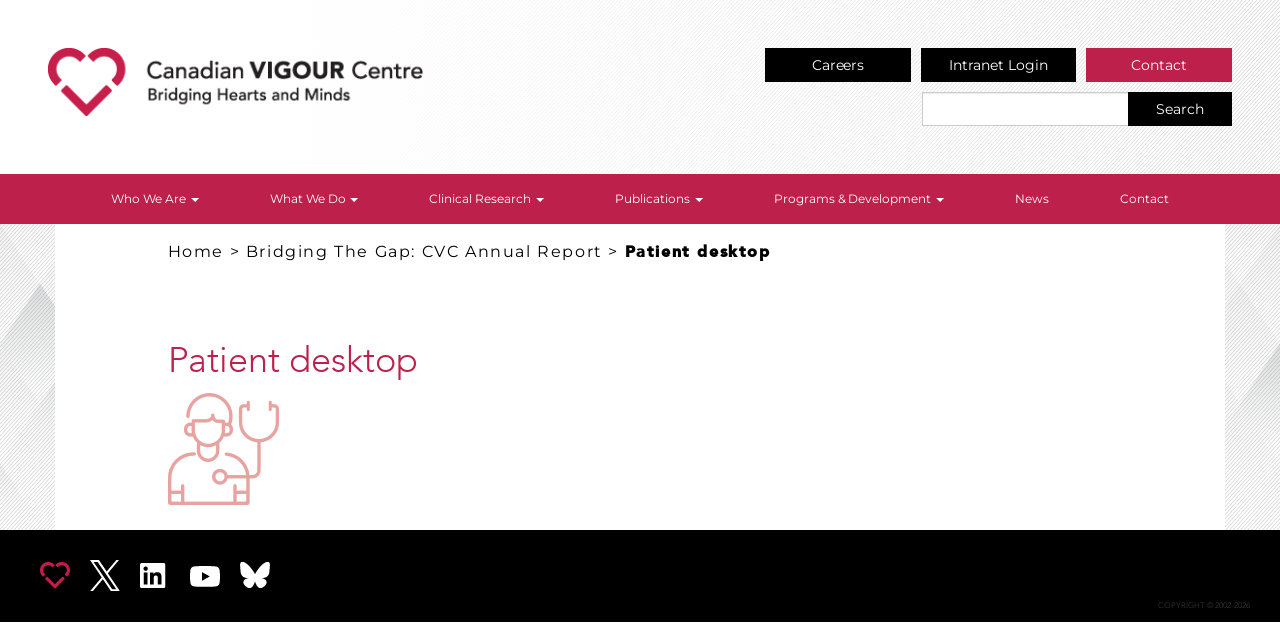

--- FILE ---
content_type: text/html; charset=UTF-8
request_url: https://thecvc.ca/bridging-the-gap-annual-report/patient-desktop/
body_size: 12840
content:
<!DOCTYPE html>
<html lang="en-US">

<head>
	<meta charset="UTF-8">
	<meta http-equiv="X-UA-Compatible" content="IE=edge">
	<meta name="viewport" content="width=device-width, initial-scale=1,minimum-scale=1.0, maximum-scale=1.0">

	<link rel=" profile" href="https://gmpg.org/xfn/11">
	<link rel="pingback" href="https://thecvc.ca/xmlrpc.php">

	<!-- Favicons -->
	<link rel="apple-touch-icon" sizes="57x57" href="https://thecvc.ca/wp-content/themes/amfm_vigour_2024/assets/ico/apple-icon-57x57.png">
	<link rel="apple-touch-icon" sizes="60x60" href="https://thecvc.ca/wp-content/themes/amfm_vigour_2024/assets/ico/apple-icon-60x60.png">
	<link rel="apple-touch-icon" sizes="72x72" href="https://thecvc.ca/wp-content/themes/amfm_vigour_2024/assets/ico/apple-icon-72x72.png">
	<link rel="apple-touch-icon" sizes="76x76" href="https://thecvc.ca/wp-content/themes/amfm_vigour_2024/assets/ico/apple-icon-76x76.png">
	<link rel="apple-touch-icon" sizes="114x114" href="https://thecvc.ca/wp-content/themes/amfm_vigour_2024/assets/ico/apple-icon-114x114.png">
	<link rel="apple-touch-icon" sizes="120x120" href="https://thecvc.ca/wp-content/themes/amfm_vigour_2024/assets/ico/apple-icon-120x120.png">
	<link rel="apple-touch-icon" sizes="144x144" href="https://thecvc.ca/wp-content/themes/amfm_vigour_2024/assets/ico/apple-icon-144x144.png">
	<link rel="apple-touch-icon" sizes="152x152" href="https://thecvc.ca/wp-content/themes/amfm_vigour_2024/assets/ico/apple-icon-152x152.png">
	<link rel="apple-touch-icon" sizes="180x180" href="https://thecvc.ca/wp-content/themes/amfm_vigour_2024/assets/ico/apple-icon-180x180.png">
	<link rel="icon" type="image/png" sizes="192x192" href="https://thecvc.ca/wp-content/themes/amfm_vigour_2024/assets/ico/android-icon-192x192.png">
	<link rel="icon" type="image/png" sizes="32x32" href="https://thecvc.ca/wp-content/themes/amfm_vigour_2024/assets/ico/favicon-32x32.png">
	<link rel="icon" type="image/png" sizes="96x96" href="https://thecvc.ca/wp-content/themes/amfm_vigour_2024/assets/ico/favicon-96x96.png">
	<link rel="icon" type="image/png" sizes="16x16" href="https://thecvc.ca/wp-content/themes/amfm_vigour_2024/assets/ico/favicon-16x16.png">

	<!-- HTML5 shim and Respond.js for IE8 support of HTML5 elements and media queries -->
	<!--[if lt IE 9]>
      <script src="https://oss.maxcdn.com/html5shiv/3.7.3/html5shiv.min.js"></script>
      <script src="https://oss.maxcdn.com/respond/1.4.2/respond.min.js"></script>
    <![endif]-->

	<meta name='robots' content='index, follow, max-image-preview:large, max-snippet:-1, max-video-preview:-1' />
	<style>img:is([sizes="auto" i], [sizes^="auto," i]) { contain-intrinsic-size: 3000px 1500px }</style>
	
	<!-- This site is optimized with the Yoast SEO plugin v26.7 - https://yoast.com/wordpress/plugins/seo/ -->
	<title>Patient desktop - Canadian Vigour Centre</title>
	<link rel="canonical" href="https://thecvc.ca/bridging-the-gap-annual-report/patient-desktop/" />
	<meta property="og:locale" content="en_US" />
	<meta property="og:type" content="article" />
	<meta property="og:title" content="Patient desktop - Canadian Vigour Centre" />
	<meta property="og:url" content="https://thecvc.ca/bridging-the-gap-annual-report/patient-desktop/" />
	<meta property="og:site_name" content="Canadian Vigour Centre" />
	<meta property="article:modified_time" content="2021-05-24T22:42:51+00:00" />
	<meta property="og:image" content="https://thecvc.ca/bridging-the-gap-annual-report/patient-desktop" />
	<meta property="og:image:width" content="112" />
	<meta property="og:image:height" content="113" />
	<meta property="og:image:type" content="image/png" />
	<meta name="twitter:card" content="summary_large_image" />
	<script type="application/ld+json" class="yoast-schema-graph">{"@context":"https://schema.org","@graph":[{"@type":"WebPage","@id":"https://thecvc.ca/bridging-the-gap-annual-report/patient-desktop/","url":"https://thecvc.ca/bridging-the-gap-annual-report/patient-desktop/","name":"Patient desktop - Canadian Vigour Centre","isPartOf":{"@id":"https://thecvc.ca/#website"},"primaryImageOfPage":{"@id":"https://thecvc.ca/bridging-the-gap-annual-report/patient-desktop/#primaryimage"},"image":{"@id":"https://thecvc.ca/bridging-the-gap-annual-report/patient-desktop/#primaryimage"},"thumbnailUrl":"https://thecvc.ca/wp-content/uploads/2021/05/Patient-desktop.png","datePublished":"2021-05-24T22:42:39+00:00","dateModified":"2021-05-24T22:42:51+00:00","breadcrumb":{"@id":"https://thecvc.ca/bridging-the-gap-annual-report/patient-desktop/#breadcrumb"},"inLanguage":"en-US","potentialAction":[{"@type":"ReadAction","target":["https://thecvc.ca/bridging-the-gap-annual-report/patient-desktop/"]}]},{"@type":"ImageObject","inLanguage":"en-US","@id":"https://thecvc.ca/bridging-the-gap-annual-report/patient-desktop/#primaryimage","url":"https://thecvc.ca/wp-content/uploads/2021/05/Patient-desktop.png","contentUrl":"https://thecvc.ca/wp-content/uploads/2021/05/Patient-desktop.png","width":112,"height":113,"caption":"Patient illustration"},{"@type":"BreadcrumbList","@id":"https://thecvc.ca/bridging-the-gap-annual-report/patient-desktop/#breadcrumb","itemListElement":[{"@type":"ListItem","position":1,"name":"Home","item":"https://thecvc.ca/"},{"@type":"ListItem","position":2,"name":"Bridging The Gap: CVC Annual Report","item":"https://thecvc.ca/bridging-the-gap-annual-report/"},{"@type":"ListItem","position":3,"name":"Patient desktop"}]},{"@type":"WebSite","@id":"https://thecvc.ca/#website","url":"https://thecvc.ca/","name":"Canadian Vigour Centre","description":"Building Hearts and Minds.","publisher":{"@id":"https://thecvc.ca/#organization"},"potentialAction":[{"@type":"SearchAction","target":{"@type":"EntryPoint","urlTemplate":"https://thecvc.ca/?s={search_term_string}"},"query-input":{"@type":"PropertyValueSpecification","valueRequired":true,"valueName":"search_term_string"}}],"inLanguage":"en-US"},{"@type":"Organization","@id":"https://thecvc.ca/#organization","name":"Canadian Vigour Centre","url":"https://thecvc.ca/","logo":{"@type":"ImageObject","inLanguage":"en-US","@id":"https://thecvc.ca/#/schema/logo/image/","url":"https://thecvc.ca/wp-content/uploads/2017/01/canadian-vigour-centre-logo.png","contentUrl":"https://thecvc.ca/wp-content/uploads/2017/01/canadian-vigour-centre-logo.png","width":387,"height":70,"caption":"Canadian Vigour Centre"},"image":{"@id":"https://thecvc.ca/#/schema/logo/image/"}}]}</script>
	<!-- / Yoast SEO plugin. -->


<link rel='dns-prefetch' href='//cdnjs.cloudflare.com' />
<link rel='dns-prefetch' href='//cdn.jsdelivr.net' />
<link rel="alternate" type="application/rss+xml" title="Canadian Vigour Centre &raquo; Feed" href="https://thecvc.ca/feed/" />
<link rel="alternate" type="application/rss+xml" title="Canadian Vigour Centre &raquo; Comments Feed" href="https://thecvc.ca/comments/feed/" />
<script type="text/javascript">
/* <![CDATA[ */
window._wpemojiSettings = {"baseUrl":"https:\/\/s.w.org\/images\/core\/emoji\/16.0.1\/72x72\/","ext":".png","svgUrl":"https:\/\/s.w.org\/images\/core\/emoji\/16.0.1\/svg\/","svgExt":".svg","source":{"concatemoji":"https:\/\/thecvc.ca\/wp-includes\/js\/wp-emoji-release.min.js?ver=6.8.3"}};
/*! This file is auto-generated */
!function(s,n){var o,i,e;function c(e){try{var t={supportTests:e,timestamp:(new Date).valueOf()};sessionStorage.setItem(o,JSON.stringify(t))}catch(e){}}function p(e,t,n){e.clearRect(0,0,e.canvas.width,e.canvas.height),e.fillText(t,0,0);var t=new Uint32Array(e.getImageData(0,0,e.canvas.width,e.canvas.height).data),a=(e.clearRect(0,0,e.canvas.width,e.canvas.height),e.fillText(n,0,0),new Uint32Array(e.getImageData(0,0,e.canvas.width,e.canvas.height).data));return t.every(function(e,t){return e===a[t]})}function u(e,t){e.clearRect(0,0,e.canvas.width,e.canvas.height),e.fillText(t,0,0);for(var n=e.getImageData(16,16,1,1),a=0;a<n.data.length;a++)if(0!==n.data[a])return!1;return!0}function f(e,t,n,a){switch(t){case"flag":return n(e,"\ud83c\udff3\ufe0f\u200d\u26a7\ufe0f","\ud83c\udff3\ufe0f\u200b\u26a7\ufe0f")?!1:!n(e,"\ud83c\udde8\ud83c\uddf6","\ud83c\udde8\u200b\ud83c\uddf6")&&!n(e,"\ud83c\udff4\udb40\udc67\udb40\udc62\udb40\udc65\udb40\udc6e\udb40\udc67\udb40\udc7f","\ud83c\udff4\u200b\udb40\udc67\u200b\udb40\udc62\u200b\udb40\udc65\u200b\udb40\udc6e\u200b\udb40\udc67\u200b\udb40\udc7f");case"emoji":return!a(e,"\ud83e\udedf")}return!1}function g(e,t,n,a){var r="undefined"!=typeof WorkerGlobalScope&&self instanceof WorkerGlobalScope?new OffscreenCanvas(300,150):s.createElement("canvas"),o=r.getContext("2d",{willReadFrequently:!0}),i=(o.textBaseline="top",o.font="600 32px Arial",{});return e.forEach(function(e){i[e]=t(o,e,n,a)}),i}function t(e){var t=s.createElement("script");t.src=e,t.defer=!0,s.head.appendChild(t)}"undefined"!=typeof Promise&&(o="wpEmojiSettingsSupports",i=["flag","emoji"],n.supports={everything:!0,everythingExceptFlag:!0},e=new Promise(function(e){s.addEventListener("DOMContentLoaded",e,{once:!0})}),new Promise(function(t){var n=function(){try{var e=JSON.parse(sessionStorage.getItem(o));if("object"==typeof e&&"number"==typeof e.timestamp&&(new Date).valueOf()<e.timestamp+604800&&"object"==typeof e.supportTests)return e.supportTests}catch(e){}return null}();if(!n){if("undefined"!=typeof Worker&&"undefined"!=typeof OffscreenCanvas&&"undefined"!=typeof URL&&URL.createObjectURL&&"undefined"!=typeof Blob)try{var e="postMessage("+g.toString()+"("+[JSON.stringify(i),f.toString(),p.toString(),u.toString()].join(",")+"));",a=new Blob([e],{type:"text/javascript"}),r=new Worker(URL.createObjectURL(a),{name:"wpTestEmojiSupports"});return void(r.onmessage=function(e){c(n=e.data),r.terminate(),t(n)})}catch(e){}c(n=g(i,f,p,u))}t(n)}).then(function(e){for(var t in e)n.supports[t]=e[t],n.supports.everything=n.supports.everything&&n.supports[t],"flag"!==t&&(n.supports.everythingExceptFlag=n.supports.everythingExceptFlag&&n.supports[t]);n.supports.everythingExceptFlag=n.supports.everythingExceptFlag&&!n.supports.flag,n.DOMReady=!1,n.readyCallback=function(){n.DOMReady=!0}}).then(function(){return e}).then(function(){var e;n.supports.everything||(n.readyCallback(),(e=n.source||{}).concatemoji?t(e.concatemoji):e.wpemoji&&e.twemoji&&(t(e.twemoji),t(e.wpemoji)))}))}((window,document),window._wpemojiSettings);
/* ]]> */
</script>
<style id='wp-emoji-styles-inline-css' type='text/css'>

	img.wp-smiley, img.emoji {
		display: inline !important;
		border: none !important;
		box-shadow: none !important;
		height: 1em !important;
		width: 1em !important;
		margin: 0 0.07em !important;
		vertical-align: -0.1em !important;
		background: none !important;
		padding: 0 !important;
	}
</style>
<link rel='stylesheet' id='wp-block-library-css' href='https://thecvc.ca/wp-includes/css/dist/block-library/style.min.css?ver=6.8.3' type='text/css' media='all' />
<style id='classic-theme-styles-inline-css' type='text/css'>
/*! This file is auto-generated */
.wp-block-button__link{color:#fff;background-color:#32373c;border-radius:9999px;box-shadow:none;text-decoration:none;padding:calc(.667em + 2px) calc(1.333em + 2px);font-size:1.125em}.wp-block-file__button{background:#32373c;color:#fff;text-decoration:none}
</style>
<style id='global-styles-inline-css' type='text/css'>
:root{--wp--preset--aspect-ratio--square: 1;--wp--preset--aspect-ratio--4-3: 4/3;--wp--preset--aspect-ratio--3-4: 3/4;--wp--preset--aspect-ratio--3-2: 3/2;--wp--preset--aspect-ratio--2-3: 2/3;--wp--preset--aspect-ratio--16-9: 16/9;--wp--preset--aspect-ratio--9-16: 9/16;--wp--preset--color--black: #000000;--wp--preset--color--cyan-bluish-gray: #abb8c3;--wp--preset--color--white: #ffffff;--wp--preset--color--pale-pink: #f78da7;--wp--preset--color--vivid-red: #cf2e2e;--wp--preset--color--luminous-vivid-orange: #ff6900;--wp--preset--color--luminous-vivid-amber: #fcb900;--wp--preset--color--light-green-cyan: #7bdcb5;--wp--preset--color--vivid-green-cyan: #00d084;--wp--preset--color--pale-cyan-blue: #8ed1fc;--wp--preset--color--vivid-cyan-blue: #0693e3;--wp--preset--color--vivid-purple: #9b51e0;--wp--preset--gradient--vivid-cyan-blue-to-vivid-purple: linear-gradient(135deg,rgba(6,147,227,1) 0%,rgb(155,81,224) 100%);--wp--preset--gradient--light-green-cyan-to-vivid-green-cyan: linear-gradient(135deg,rgb(122,220,180) 0%,rgb(0,208,130) 100%);--wp--preset--gradient--luminous-vivid-amber-to-luminous-vivid-orange: linear-gradient(135deg,rgba(252,185,0,1) 0%,rgba(255,105,0,1) 100%);--wp--preset--gradient--luminous-vivid-orange-to-vivid-red: linear-gradient(135deg,rgba(255,105,0,1) 0%,rgb(207,46,46) 100%);--wp--preset--gradient--very-light-gray-to-cyan-bluish-gray: linear-gradient(135deg,rgb(238,238,238) 0%,rgb(169,184,195) 100%);--wp--preset--gradient--cool-to-warm-spectrum: linear-gradient(135deg,rgb(74,234,220) 0%,rgb(151,120,209) 20%,rgb(207,42,186) 40%,rgb(238,44,130) 60%,rgb(251,105,98) 80%,rgb(254,248,76) 100%);--wp--preset--gradient--blush-light-purple: linear-gradient(135deg,rgb(255,206,236) 0%,rgb(152,150,240) 100%);--wp--preset--gradient--blush-bordeaux: linear-gradient(135deg,rgb(254,205,165) 0%,rgb(254,45,45) 50%,rgb(107,0,62) 100%);--wp--preset--gradient--luminous-dusk: linear-gradient(135deg,rgb(255,203,112) 0%,rgb(199,81,192) 50%,rgb(65,88,208) 100%);--wp--preset--gradient--pale-ocean: linear-gradient(135deg,rgb(255,245,203) 0%,rgb(182,227,212) 50%,rgb(51,167,181) 100%);--wp--preset--gradient--electric-grass: linear-gradient(135deg,rgb(202,248,128) 0%,rgb(113,206,126) 100%);--wp--preset--gradient--midnight: linear-gradient(135deg,rgb(2,3,129) 0%,rgb(40,116,252) 100%);--wp--preset--font-size--small: 13px;--wp--preset--font-size--medium: 20px;--wp--preset--font-size--large: 36px;--wp--preset--font-size--x-large: 42px;--wp--preset--spacing--20: 0.44rem;--wp--preset--spacing--30: 0.67rem;--wp--preset--spacing--40: 1rem;--wp--preset--spacing--50: 1.5rem;--wp--preset--spacing--60: 2.25rem;--wp--preset--spacing--70: 3.38rem;--wp--preset--spacing--80: 5.06rem;--wp--preset--shadow--natural: 6px 6px 9px rgba(0, 0, 0, 0.2);--wp--preset--shadow--deep: 12px 12px 50px rgba(0, 0, 0, 0.4);--wp--preset--shadow--sharp: 6px 6px 0px rgba(0, 0, 0, 0.2);--wp--preset--shadow--outlined: 6px 6px 0px -3px rgba(255, 255, 255, 1), 6px 6px rgba(0, 0, 0, 1);--wp--preset--shadow--crisp: 6px 6px 0px rgba(0, 0, 0, 1);}:where(.is-layout-flex){gap: 0.5em;}:where(.is-layout-grid){gap: 0.5em;}body .is-layout-flex{display: flex;}.is-layout-flex{flex-wrap: wrap;align-items: center;}.is-layout-flex > :is(*, div){margin: 0;}body .is-layout-grid{display: grid;}.is-layout-grid > :is(*, div){margin: 0;}:where(.wp-block-columns.is-layout-flex){gap: 2em;}:where(.wp-block-columns.is-layout-grid){gap: 2em;}:where(.wp-block-post-template.is-layout-flex){gap: 1.25em;}:where(.wp-block-post-template.is-layout-grid){gap: 1.25em;}.has-black-color{color: var(--wp--preset--color--black) !important;}.has-cyan-bluish-gray-color{color: var(--wp--preset--color--cyan-bluish-gray) !important;}.has-white-color{color: var(--wp--preset--color--white) !important;}.has-pale-pink-color{color: var(--wp--preset--color--pale-pink) !important;}.has-vivid-red-color{color: var(--wp--preset--color--vivid-red) !important;}.has-luminous-vivid-orange-color{color: var(--wp--preset--color--luminous-vivid-orange) !important;}.has-luminous-vivid-amber-color{color: var(--wp--preset--color--luminous-vivid-amber) !important;}.has-light-green-cyan-color{color: var(--wp--preset--color--light-green-cyan) !important;}.has-vivid-green-cyan-color{color: var(--wp--preset--color--vivid-green-cyan) !important;}.has-pale-cyan-blue-color{color: var(--wp--preset--color--pale-cyan-blue) !important;}.has-vivid-cyan-blue-color{color: var(--wp--preset--color--vivid-cyan-blue) !important;}.has-vivid-purple-color{color: var(--wp--preset--color--vivid-purple) !important;}.has-black-background-color{background-color: var(--wp--preset--color--black) !important;}.has-cyan-bluish-gray-background-color{background-color: var(--wp--preset--color--cyan-bluish-gray) !important;}.has-white-background-color{background-color: var(--wp--preset--color--white) !important;}.has-pale-pink-background-color{background-color: var(--wp--preset--color--pale-pink) !important;}.has-vivid-red-background-color{background-color: var(--wp--preset--color--vivid-red) !important;}.has-luminous-vivid-orange-background-color{background-color: var(--wp--preset--color--luminous-vivid-orange) !important;}.has-luminous-vivid-amber-background-color{background-color: var(--wp--preset--color--luminous-vivid-amber) !important;}.has-light-green-cyan-background-color{background-color: var(--wp--preset--color--light-green-cyan) !important;}.has-vivid-green-cyan-background-color{background-color: var(--wp--preset--color--vivid-green-cyan) !important;}.has-pale-cyan-blue-background-color{background-color: var(--wp--preset--color--pale-cyan-blue) !important;}.has-vivid-cyan-blue-background-color{background-color: var(--wp--preset--color--vivid-cyan-blue) !important;}.has-vivid-purple-background-color{background-color: var(--wp--preset--color--vivid-purple) !important;}.has-black-border-color{border-color: var(--wp--preset--color--black) !important;}.has-cyan-bluish-gray-border-color{border-color: var(--wp--preset--color--cyan-bluish-gray) !important;}.has-white-border-color{border-color: var(--wp--preset--color--white) !important;}.has-pale-pink-border-color{border-color: var(--wp--preset--color--pale-pink) !important;}.has-vivid-red-border-color{border-color: var(--wp--preset--color--vivid-red) !important;}.has-luminous-vivid-orange-border-color{border-color: var(--wp--preset--color--luminous-vivid-orange) !important;}.has-luminous-vivid-amber-border-color{border-color: var(--wp--preset--color--luminous-vivid-amber) !important;}.has-light-green-cyan-border-color{border-color: var(--wp--preset--color--light-green-cyan) !important;}.has-vivid-green-cyan-border-color{border-color: var(--wp--preset--color--vivid-green-cyan) !important;}.has-pale-cyan-blue-border-color{border-color: var(--wp--preset--color--pale-cyan-blue) !important;}.has-vivid-cyan-blue-border-color{border-color: var(--wp--preset--color--vivid-cyan-blue) !important;}.has-vivid-purple-border-color{border-color: var(--wp--preset--color--vivid-purple) !important;}.has-vivid-cyan-blue-to-vivid-purple-gradient-background{background: var(--wp--preset--gradient--vivid-cyan-blue-to-vivid-purple) !important;}.has-light-green-cyan-to-vivid-green-cyan-gradient-background{background: var(--wp--preset--gradient--light-green-cyan-to-vivid-green-cyan) !important;}.has-luminous-vivid-amber-to-luminous-vivid-orange-gradient-background{background: var(--wp--preset--gradient--luminous-vivid-amber-to-luminous-vivid-orange) !important;}.has-luminous-vivid-orange-to-vivid-red-gradient-background{background: var(--wp--preset--gradient--luminous-vivid-orange-to-vivid-red) !important;}.has-very-light-gray-to-cyan-bluish-gray-gradient-background{background: var(--wp--preset--gradient--very-light-gray-to-cyan-bluish-gray) !important;}.has-cool-to-warm-spectrum-gradient-background{background: var(--wp--preset--gradient--cool-to-warm-spectrum) !important;}.has-blush-light-purple-gradient-background{background: var(--wp--preset--gradient--blush-light-purple) !important;}.has-blush-bordeaux-gradient-background{background: var(--wp--preset--gradient--blush-bordeaux) !important;}.has-luminous-dusk-gradient-background{background: var(--wp--preset--gradient--luminous-dusk) !important;}.has-pale-ocean-gradient-background{background: var(--wp--preset--gradient--pale-ocean) !important;}.has-electric-grass-gradient-background{background: var(--wp--preset--gradient--electric-grass) !important;}.has-midnight-gradient-background{background: var(--wp--preset--gradient--midnight) !important;}.has-small-font-size{font-size: var(--wp--preset--font-size--small) !important;}.has-medium-font-size{font-size: var(--wp--preset--font-size--medium) !important;}.has-large-font-size{font-size: var(--wp--preset--font-size--large) !important;}.has-x-large-font-size{font-size: var(--wp--preset--font-size--x-large) !important;}
:where(.wp-block-post-template.is-layout-flex){gap: 1.25em;}:where(.wp-block-post-template.is-layout-grid){gap: 1.25em;}
:where(.wp-block-columns.is-layout-flex){gap: 2em;}:where(.wp-block-columns.is-layout-grid){gap: 2em;}
:root :where(.wp-block-pullquote){font-size: 1.5em;line-height: 1.6;}
</style>
<link rel='stylesheet' id='amfm_vigour-bootstrap-css' href='https://thecvc.ca/wp-content/themes/amfm_vigour_2024/assets/css/bootstrap.min.css?ver=6.8.3' type='text/css' media='all' />
<link rel='stylesheet' id='amfm_vigour-style-css' href='https://thecvc.ca/wp-content/themes/amfm_vigour_2024/style.css?ver=6.8.3' type='text/css' media='all' />
<link rel='stylesheet' id='amfm_vigour_webfont-css' href='https://thecvc.ca/wp-content/themes/amfm_vigour_2024/assets/css/webfonts-avenir.css?ver=6.8.3' type='text/css' media='all' />
<link rel='stylesheet' id='elementor-icons-css' href='https://thecvc.ca/wp-content/plugins/elementor/assets/lib/eicons/css/elementor-icons.min.css?ver=5.45.0' type='text/css' media='all' />
<link rel='stylesheet' id='elementor-frontend-css' href='https://thecvc.ca/wp-content/plugins/elementor/assets/css/frontend.min.css?ver=3.34.1' type='text/css' media='all' />
<style id='elementor-frontend-inline-css' type='text/css'>
.elementor-kit-9079{--e-global-color-primary:#C61F4B;--e-global-color-secondary:#701A36;--e-global-color-text:#E8A3A1;--e-global-color-accent:#FFFFFF;--e-global-color-23b27a3:#4045B3;--e-global-color-f311d6f:#C11F4B;--e-global-color-11382b5:#000000;--e-global-color-5a2dc29:#67A7AC;--e-global-color-002f161:#822C41;--e-global-color-eff4696:#ECE9E0;--e-global-color-e1d911d:#780128;--e-global-typography-primary-font-family:"Montserrat";--e-global-typography-primary-font-weight:600;--e-global-typography-secondary-font-family:"Montserrat";--e-global-typography-secondary-font-weight:900;--e-global-typography-text-font-family:"Montserrat";--e-global-typography-text-font-size:25px;--e-global-typography-text-font-weight:400;--e-global-typography-text-letter-spacing:-0.02px;--e-global-typography-accent-font-family:"Montserrat";--e-global-typography-accent-font-weight:500;--e-global-typography-df982c6-font-family:"Montserrat";--e-global-typography-df982c6-font-size:74px;--e-global-typography-df982c6-font-weight:900;--e-global-typography-df982c6-letter-spacing:-0.08px;--e-global-typography-b6807c0-font-family:"Montserrat";--e-global-typography-b6807c0-font-size:16px;--e-global-typography-b6807c0-font-weight:400;--e-global-typography-b6807c0-letter-spacing:-0.02px;--e-global-typography-1669e73-font-family:"Montserrat";--e-global-typography-1669e73-font-weight:600;--e-global-typography-1669e73-text-transform:uppercase;--e-global-typography-26c238d-font-family:"Butler";--e-global-typography-26c238d-font-size:1rem;--e-global-typography-26c238d-font-weight:normal;--e-global-typography-08dedc4-font-family:"Inter";--e-global-typography-08dedc4-font-size:17px;--e-global-typography-08dedc4-font-weight:400;color:var( --e-global-color-11382b5 );font-family:"Montserrat", Sans-serif;font-size:16px;font-weight:400;letter-spacing:-0.02px;}.elementor-kit-9079 button,.elementor-kit-9079 input[type="button"],.elementor-kit-9079 input[type="submit"],.elementor-kit-9079 .elementor-button{background-color:var( --e-global-color-primary );font-family:"Montserrat", Sans-serif;font-size:16px;font-weight:600;text-transform:uppercase;color:var( --e-global-color-accent );border-radius:50px 50px 50px 50px;padding:20px 20px 20px 20px;}.elementor-kit-9079 e-page-transition{background-color:#FFBC7D;}.elementor-kit-9079 a{color:var( --e-global-color-accent );}.elementor-kit-9079 a:hover{color:var( --e-global-color-text );}body{overflow-x:inherit !important;}.elementor a, .elementor a:link, .elementor a:focus, .elementor a:active, .elementor a:hover{text-decoration:inherit !important;}.elementor a:link, .elementor .smooth-hover a:link, {transition:inherit;}.elementor-kit-9079 h2{color:var( --e-global-color-primary );font-family:var( --e-global-typography-df982c6-font-family ), Sans-serif;font-size:var( --e-global-typography-df982c6-font-size );font-weight:var( --e-global-typography-df982c6-font-weight );line-height:var( --e-global-typography-df982c6-line-height );letter-spacing:var( --e-global-typography-df982c6-letter-spacing );}.elementor-section.elementor-section-boxed > .elementor-container{max-width:1140px;}.e-con{--container-max-width:1140px;}.elementor-widget:not(:last-child){margin-block-end:20px;}.elementor-element{--widgets-spacing:20px 20px;--widgets-spacing-row:20px;--widgets-spacing-column:20px;}{}h1.entry-title{display:var(--page-title-display);}@media(max-width:1024px){.elementor-kit-9079 h2{font-size:var( --e-global-typography-df982c6-font-size );line-height:var( --e-global-typography-df982c6-line-height );letter-spacing:var( --e-global-typography-df982c6-letter-spacing );}.elementor-section.elementor-section-boxed > .elementor-container{max-width:1024px;}.e-con{--container-max-width:1024px;}}@media(max-width:767px){.elementor-kit-9079{--e-global-typography-b6807c0-font-size:12px;--e-global-typography-1669e73-font-size:13px;}.elementor-kit-9079 h2{font-size:var( --e-global-typography-df982c6-font-size );line-height:var( --e-global-typography-df982c6-line-height );letter-spacing:var( --e-global-typography-df982c6-letter-spacing );}.elementor-section.elementor-section-boxed > .elementor-container{max-width:767px;}.e-con{--container-max-width:767px;}}/* Start Custom Fonts CSS */@font-face {
	font-family: 'Butler';
	font-style: normal;
	font-weight: normal;
	font-display: auto;
	src: url('https://thecvc.ca/wp-content/uploads/2022/05/Butler.woff2') format('woff2'),
		url('https://thecvc.ca/wp-content/uploads/2022/05/Butler.woff') format('woff');
}
@font-face {
	font-family: 'Butler';
	font-style: normal;
	font-weight: 500;
	font-display: auto;
	src: url('https://thecvc.ca/wp-content/uploads/2022/05/Butler-Medium.woff2') format('woff2'),
		url('https://thecvc.ca/wp-content/uploads/2022/05/Butler-Medium.woff') format('woff');
}
@font-face {
	font-family: 'Butler';
	font-style: normal;
	font-weight: 200;
	font-display: auto;
	src: url('https://thecvc.ca/wp-content/uploads/2022/05/Butler-UltraLight.woff2') format('woff2'),
		url('https://thecvc.ca/wp-content/uploads/2022/05/Butler-UltraLight.woff') format('woff');
}
@font-face {
	font-family: 'Butler';
	font-style: normal;
	font-weight: 300;
	font-display: auto;
	src: url('https://thecvc.ca/wp-content/uploads/2022/05/Butler-Light.woff2') format('woff2'),
		url('https://thecvc.ca/wp-content/uploads/2022/05/Butler-Light.woff') format('woff');
}
@font-face {
	font-family: 'Butler';
	font-style: normal;
	font-weight: 900;
	font-display: auto;
	src: url('https://thecvc.ca/wp-content/uploads/2022/05/Butler-Black.woff2') format('woff2'),
		url('https://thecvc.ca/wp-content/uploads/2022/05/Butler-Black.woff') format('woff');
}
@font-face {
	font-family: 'Butler';
	font-style: normal;
	font-weight: bold;
	font-display: auto;
	src: url('https://thecvc.ca/wp-content/uploads/2022/05/Butler-Bold.woff2') format('woff2'),
		url('https://thecvc.ca/wp-content/uploads/2022/05/Butler-Bold.woff') format('woff');
}
@font-face {
	font-family: 'Butler';
	font-style: normal;
	font-weight: 800;
	font-display: auto;
	src: url('https://thecvc.ca/wp-content/uploads/2022/05/Butler-ExtraBold.woff2') format('woff2'),
		url('https://thecvc.ca/wp-content/uploads/2022/05/Butler-ExtraBold.woff') format('woff');
}
/* End Custom Fonts CSS */
</style>
<link rel='stylesheet' id='ooohboi-steroids-styles-css' href='https://thecvc.ca/wp-content/plugins/ooohboi-steroids-for-elementor/assets/css/main.css?ver=2.1.2226082023' type='text/css' media='all' />
<link rel='stylesheet' id='tablepress-default-css' href='https://thecvc.ca/wp-content/plugins/tablepress/css/build/default.css?ver=3.2.3' type='text/css' media='all' />
<link rel='stylesheet' id='__EPYT__style-css' href='https://thecvc.ca/wp-content/plugins/youtube-embed-plus/styles/ytprefs.min.css?ver=14.2.4' type='text/css' media='all' />
<style id='__EPYT__style-inline-css' type='text/css'>

                .epyt-gallery-thumb {
                        width: 33.333%;
                }
                
</style>
<link rel='stylesheet' id='elementor-gf-local-montserrat-css' href='https://thecvc.ca/wp-content/uploads/elementor/google-fonts/css/montserrat.css?ver=1742302579' type='text/css' media='all' />
<link rel='stylesheet' id='elementor-gf-local-inter-css' href='https://thecvc.ca/wp-content/uploads/elementor/google-fonts/css/inter.css?ver=1742302595' type='text/css' media='all' />
<!--n2css--><!--n2js--><script type="text/javascript" src="https://thecvc.ca/wp-includes/js/jquery/jquery.min.js?ver=3.7.1" id="jquery-core-js"></script>
<script type="text/javascript" src="https://thecvc.ca/wp-includes/js/jquery/jquery-migrate.min.js?ver=3.4.1" id="jquery-migrate-js"></script>
<script type="text/javascript" id="__ytprefs__-js-extra">
/* <![CDATA[ */
var _EPYT_ = {"ajaxurl":"https:\/\/thecvc.ca\/wp-admin\/admin-ajax.php","security":"bcf5df5a52","gallery_scrolloffset":"20","eppathtoscripts":"https:\/\/thecvc.ca\/wp-content\/plugins\/youtube-embed-plus\/scripts\/","eppath":"https:\/\/thecvc.ca\/wp-content\/plugins\/youtube-embed-plus\/","epresponsiveselector":"[\"iframe.__youtube_prefs_widget__\"]","epdovol":"1","version":"14.2.4","evselector":"iframe.__youtube_prefs__[src], iframe[src*=\"youtube.com\/embed\/\"], iframe[src*=\"youtube-nocookie.com\/embed\/\"]","ajax_compat":"","maxres_facade":"eager","ytapi_load":"light","pause_others":"","stopMobileBuffer":"1","facade_mode":"","not_live_on_channel":""};
/* ]]> */
</script>
<script type="text/javascript" src="https://thecvc.ca/wp-content/plugins/youtube-embed-plus/scripts/ytprefs.min.js?ver=14.2.4" id="__ytprefs__-js"></script>
<link rel="https://api.w.org/" href="https://thecvc.ca/wp-json/" /><link rel="alternate" title="JSON" type="application/json" href="https://thecvc.ca/wp-json/wp/v2/media/9163" /><link rel="EditURI" type="application/rsd+xml" title="RSD" href="https://thecvc.ca/xmlrpc.php?rsd" />
<meta name="generator" content="WordPress 6.8.3" />
<link rel='shortlink' href='https://thecvc.ca/?p=9163' />
<link rel="alternate" title="oEmbed (JSON)" type="application/json+oembed" href="https://thecvc.ca/wp-json/oembed/1.0/embed?url=https%3A%2F%2Fthecvc.ca%2Fbridging-the-gap-annual-report%2Fpatient-desktop%2F" />
<link rel="alternate" title="oEmbed (XML)" type="text/xml+oembed" href="https://thecvc.ca/wp-json/oembed/1.0/embed?url=https%3A%2F%2Fthecvc.ca%2Fbridging-the-gap-annual-report%2Fpatient-desktop%2F&#038;format=xml" />
<!-- Google Tag Manager -->
<script>(function(w,d,s,l,i){w[l]=w[l]||[];w[l].push({'gtm.start':
new Date().getTime(),event:'gtm.js'});var f=d.getElementsByTagName(s)[0],
j=d.createElement(s),dl=l!='dataLayer'?'&l='+l:'';j.async=true;j.src=
'https://www.googletagmanager.com/gtm.js?id='+i+dl;f.parentNode.insertBefore(j,f);
})(window,document,'script','dataLayer','GTM-P6RDBD8');</script>
<!-- End Google Tag Manager -->	<style>
		.class_gwp_my_template_file {
			cursor:help;
		}
	</style>
	<meta name="generator" content="Elementor 3.34.1; features: additional_custom_breakpoints; settings: css_print_method-internal, google_font-enabled, font_display-auto">
<script>
jQuery( document ).ready(function($){
   $(document).on('click','.elementor-location-popup a', function(event){
      elementorProFrontend.modules.popup.closePopup( {}, event);
   })
});
</script>
<style type="text/css">.recentcomments a{display:inline !important;padding:0 !important;margin:0 !important;}</style>			<style>
				.e-con.e-parent:nth-of-type(n+4):not(.e-lazyloaded):not(.e-no-lazyload),
				.e-con.e-parent:nth-of-type(n+4):not(.e-lazyloaded):not(.e-no-lazyload) * {
					background-image: none !important;
				}
				@media screen and (max-height: 1024px) {
					.e-con.e-parent:nth-of-type(n+3):not(.e-lazyloaded):not(.e-no-lazyload),
					.e-con.e-parent:nth-of-type(n+3):not(.e-lazyloaded):not(.e-no-lazyload) * {
						background-image: none !important;
					}
				}
				@media screen and (max-height: 640px) {
					.e-con.e-parent:nth-of-type(n+2):not(.e-lazyloaded):not(.e-no-lazyload),
					.e-con.e-parent:nth-of-type(n+2):not(.e-lazyloaded):not(.e-no-lazyload) * {
						background-image: none !important;
					}
				}
			</style>
			<link rel="icon" href="https://thecvc.ca/wp-content/uploads/2021/05/Heart-logo-Desktop.png" sizes="32x32" />
<link rel="icon" href="https://thecvc.ca/wp-content/uploads/2021/05/Heart-logo-Desktop.png" sizes="192x192" />
<link rel="apple-touch-icon" href="https://thecvc.ca/wp-content/uploads/2021/05/Heart-logo-Desktop.png" />
<meta name="msapplication-TileImage" content="https://thecvc.ca/wp-content/uploads/2021/05/Heart-logo-Desktop.png" />
		<style type="text/css" id="wp-custom-css">
			.page-id-7202 #popout-box-0,.page-id-7202 #popout-box-2{
	background:#008aad!important;
}

.page-id-7202 #popout-box-1,.page-id-7202 #popout-box-3{
	background:#5cc5d5!important;
}


.page-id-7202 #popout-box-1:hover,.page-id-7202 #popout-box-3:hover,.page-id-7202 #popout-box-0:hover,.page-id-7202 #popout-box-2:hover{
	background:black!important;
}


@media screen and (min-width: 767px) and (max-width: 1200px) { 

	.nav>li>a {
		font-size:clamp(0.9rem, 1.1vw,1.4rem);
		padding: 15px 5px
	}
}

ul.nav.navbar-nav {
    font-size: 0.85em !important;
}

#search-box button.btn-default{
    border-radius:0 !important;
    font-family: montserrat, sans-serif;
    font-weight:400;
    font-size:1.4rem;
    background-color:#000;
    text-transform:capitalize;
}

.home.page-template.page-template-page-home.page-template-page-home-php.page.page-id-6.elementor-default.elementor-kit-9079 h2 { font-weight:400;
font-size:3rem}

.search-results h2 {
	font-size:2rem;
	font-weight: 600;
}

@media (min-width: 992px) {
	#annual-report-2023 .jump-section-btn-container_prev {
top: -74rem;
}
}

#acknowledgements a {
	color:black;
	text-decoration:underline !important;
}

#2023-year-in-review {
	position:relative;
}

#cod-message a {
	color:white;
}

#cod-message a:hover {
	color:black;
}

#post-timeline-section .elementor-counter::before{
	content: none !important;
}

#post-timeline-section .elementor-counter {
		margin-left: 0 !important;

}

.cod-message-title h2 {
	font-size: clamp(5.45rem, 4.4791rem + 2.589vw, 9.45rem);
    margin: 0;
    padding: 0;
    line-height: 1;
    font-weight: 400 !important;
}

.custom-split-text > span {
	width:100%;
}
	@media (min-width: 768px) {
    .custom-split-text > span {
			width:30%;
		}
  }

#annual-report-2023 .scm-btn a {
	color:black;
	padding:0;
}

#annual-report-2023 .scm-btn a:hover {
	text-decoration:underline !important;
}

/* Adding in fix to make content span full display height */
div#content {
	min-height:80dvh;

}

div#content>div.container>div.row.popout-boxes {
	padding-bottom:500px;
}

#annual-report-2023 section.research-highlights,
#annual-report-2023 section#hero{
    z-index: 999999;
	position: relative;
}

.closing-read-more-dots,
.read-more-dots {
	color:#C11F4B;
}		</style>
		
</head>

<body data-rsssl=1 class="attachment wp-singular attachment-template-default attachmentid-9163 attachment-png wp-theme-amfm_vigour_2024 group-blog elementor-default elementor-kit-9079">

		<div id="header" class="container-fluid cvc-new-header-styles">
		<div class="row">

			<div id="logo" class="col-sm-4">
				<a href="/"><img src="https://thecvc.ca/wp-content/themes/amfm_vigour_2024/assets/img/canadian-vigour-centre-logo.png" class="img-responsive"></a>
			</div><!-- /#logo -->

			<div id="site-functions" class="col-sm-8 text-right">

				
					<a href="https://thecvc.ca/careers/" class="btn btn-default">Careers</a>
					<a href="https://cvc.ualberta.ca/" class="btn btn-default">Intranet Login</a>
					<a href="https://thecvc.ca/contact/" class="btn btn-red">Contact</a>
				<form action="/" method="get">
	<div id="search-box" class="input-group">
	    <input type="text" name="s" id="search" value="" class="form-control" />
		<span class="input-group-btn">
			<button class="btn btn-default" type="submit">Search</button>
		</span>
	</div>
</form>

			</div><!-- /#site-functions -->

		</div>
	</div><!-- /#header -->
		<div id="navigation">
		<div class="container">
			<nav class="navbar navbar-default">
				<div class="navbar-header">
					<button class="navbar-toggle" type="button" data-toggle="collapse" data-target=".js-navbar-collapse">
						<span class="sr-only">Toggle navigation</span>
						<span class="icon-bar"></span>
						<span class="icon-bar"></span>
						<span class="icon-bar"></span>
					</button>
				</div>
		
				<div class="collapse navbar-collapse js-navbar-collapse">
					<ul class="nav navbar-nav">
<li class="dropdown mega-dropdown">
<a href="https://thecvc.ca/about-us/">Who We Are <span class="caret"></span></a>

                    		<ul class="dropdown-menu mega-dropdown-menu row hidden-xs hidden-sm">
                    
                    			<li class="col-sm-12">
									<div class="blok-body">
										<div class="row is-table-row">
											<ul class="nav tab-menu col-sm-4 nav-stacked">

<li class="active" data-target="#tab-111" data-hover="tab"><a href="https://thecvc.ca/about-us/history/" >About Us</a></li>

<li data-target="#tab-112" data-hover="tab"><a href="https://thecvc.ca/about-us/vision-mission-and-core-values/">Vision, Mission, &#038; Core Values</a></li>

<li data-target="#tab-114" data-hover="tab"><a href="https://thecvc.ca/about-us/bios/">Faculty &#038; Leadership</a></li>

<li data-target="#tab-116" data-hover="tab"><a href="https://thecvc.ca/about-us/collaborators/">Collaborators</a></li>

<li data-target="#tab-12986" data-hover="tab"><a href="https://thecvc.ca/about-us/training-the-next-generation/">Training the Next Generation</a></li>

<li data-target="#tab-14598" data-hover="tab"><a href="https://thecvc.ca/about-us/annual-reports/">Annual Reports</a></li>

                    						</ul>
											<div class="tab-content col-sm-8 hidden-xs">
											
	                        	<div class="tab-pane active" id="tab-111">
	                        		<h3><a href="https://thecvc.ca/about-us/history/">About Us</a></h3> 
									<p><p>




The Canadian VIGOUR Centre (CVC) was established in 1997 as the Canadian arm of the international VIGOUR (Virtual Coordinating Centre for Global Collaborative Cardiovascular Research) Group. The CVC is recognized for its pioneering research in …</p></p>
									<p><a href="https://thecvc.ca/about-us/history/"></a>
								</div>


	                        	<div class="tab-pane" id="tab-112">
	                        		<h3><a href="https://thecvc.ca/about-us/vision-mission-and-core-values/">Vision, Mission, &#038; Core Values</a></h3> 
									<p><p>









Generate, translate and disseminate knowledge on novel diagnostic and therapeutic strategies in cardiovascular medicine acquired through collaborative research to enhance the health of the citizens of Alberta, Canada, and the world.









Aligned with the University of …</p></p>
									<p><a href="https://thecvc.ca/about-us/vision-mission-and-core-values/"></a>
								</div>


	                        	<div class="tab-pane" id="tab-114">
	                        		<h3><a href="https://thecvc.ca/about-us/bios/">Faculty &#038; Leadership</a></h3> 
									<p><p>The CVC Faculty are internationally recognized as Thought Leaders in their respective areas of interest, and they collectively represent a diverse field of clinical research. Our faculty are passionately dedicated to advancing the frontiers of …</p></p>
									<p><a href="https://thecvc.ca/about-us/bios/"></a>
								</div>


	                        	<div class="tab-pane" id="tab-116">
	                        		<h3><a href="https://thecvc.ca/about-us/collaborators/">Collaborators</a></h3> 
									<p><p>
The CVC has forged strong partnerships with a number of institutions and centres around the world in the pursuit of novel research directions and the advancement of cardiovascular research. The CVC takes great pride in …</p></p>
									<p><a href="https://thecvc.ca/about-us/collaborators/"></a>
								</div>


	                        	<div class="tab-pane" id="tab-12986">
	                        		<h3><a href="https://thecvc.ca/about-us/training-the-next-generation/">Training the Next Generation</a></h3> 
									<p><p>
&nbsp;



As a learning organization, one of the CVC’s central tenets is to engage the next generation of health professionals in a research culture that embraces curiosity, welcomes new ideas, and seeks to address key unanswered …</p></p>
									<p><a href="https://thecvc.ca/about-us/training-the-next-generation/"></a>
								</div>


	                        	<div class="tab-pane" id="tab-14598">
	                        		<h3><a href="https://thecvc.ca/about-us/annual-reports/">Annual Reports</a></h3> 
									<p><p></p></p>
									<p><a href="https://thecvc.ca/about-us/annual-reports/"></a>
								</div>

											</div>
										
										</div>
									</div>
								</li>
							</ul>
						</li>
						<li class="dropdown mega-dropdown">
<a href="https://thecvc.ca/services/">What We Do <span class="caret"></span></a>

                    		<ul class="dropdown-menu mega-dropdown-menu row hidden-xs hidden-sm">
                    
                    			<li class="col-sm-12">
									<div class="blok-body">
										<div class="row is-table-row">
											<ul class="nav tab-menu col-sm-4 nav-stacked">

<li class="active" data-target="#tab-89" data-hover="tab"><a href="https://thecvc.ca/services/thought-leadership/" >Thought Leadership</a></li>

<li data-target="#tab-90" data-hover="tab"><a href="https://thecvc.ca/services/clinical-trials-management/">Clinical Trials Management</a></li>

<li data-target="#tab-91" data-hover="tab"><a href="https://thecvc.ca/services/biostatistics/">Data Coordinating Centre</a></li>

<li data-target="#tab-93" data-hover="tab"><a href="https://thecvc.ca/services/population-health/">Population Health &#038; Economic Outcomes</a></li>

<li data-target="#tab-92" data-hover="tab"><a href="https://thecvc.ca/services/aiml/">Artificial Intelligence &#038; Machine Learning</a></li>

<li data-target="#tab-94" data-hover="tab"><a href="https://thecvc.ca/services/core-labs/">ECG Core Laboratory</a></li>

<li data-target="#tab-95" data-hover="tab"><a href="https://thecvc.ca/services/business-operations/">Business Operations</a></li>

                    						</ul>
											<div class="tab-content col-sm-8 hidden-xs">
											
	                        	<div class="tab-pane active" id="tab-89">
	                        		<h3><a href="https://thecvc.ca/services/thought-leadership/">Thought Leadership</a></h3> 
									<p><p>








With their depth of knowledge and experience, CVC&nbsp;thought leaders are able to both understand and address the multiple challenges associated with the regulatory, financial and operational aspects of clinical research.



Some key elements of their research-related …</p></p>
									<p><a href="https://thecvc.ca/services/thought-leadership/"></a>
								</div>


	                        	<div class="tab-pane" id="tab-90">
	                        		<h3><a href="https://thecvc.ca/services/clinical-trials-management/">Clinical Trials Management</a></h3> 
									<p><p>
&nbsp;







&nbsp;



With over 25 years of experience in clinical trial operations for Phase II/III/IV, registry, and investigator initiated studies, the CVC clinical trials team has the expertise and knowledge to deliver a high quality and well …</p></p>
									<p><a href="https://thecvc.ca/services/clinical-trials-management/"></a>
								</div>


	                        	<div class="tab-pane" id="tab-91">
	                        		<h3><a href="https://thecvc.ca/services/biostatistics/">Data Coordinating Centre</a></h3> 
									<p><p>


The CVC’s Data Coordinating Centre (DCC) provides the trusted academic infrastructure that supports CVC’s mission to advance high-quality clinical research. The CVC's DCC delivers the scientific, methodological, and operational expertise required to manage study data …</p></p>
									<p><a href="https://thecvc.ca/services/biostatistics/"></a>
								</div>


	                        	<div class="tab-pane" id="tab-93">
	                        		<h3><a href="https://thecvc.ca/services/population-health/">Population Health &#038; Economic Outcomes</a></h3> 
									<p><p>
&nbsp;



The CVC Population Health and Economic Outcomes team is actively involved in examining population-level issues related to access, delivery, treatment, and outcomes of heart disease in Alberta and Canada. Health care administrative databases serve as …</p></p>
									<p><a href="https://thecvc.ca/services/population-health/"></a>
								</div>


	                        	<div class="tab-pane" id="tab-92">
	                        		<h3><a href="https://thecvc.ca/services/aiml/">Artificial Intelligence &#038; Machine Learning</a></h3> 
									<p><p>
&nbsp;







&nbsp;



The Artificial Intelligence and Machine Learning (AI/ML) team at the CVC is working with large-scale population level datasets to uncover novel and actionable insights that can potentially assist clinical decision making. To this end, our …</p></p>
									<p><a href="https://thecvc.ca/services/aiml/"></a>
								</div>


	                        	<div class="tab-pane" id="tab-94">
	                        		<h3><a href="https://thecvc.ca/services/core-labs/">ECG Core Laboratory</a></h3> 
									<p><p>
&nbsp;









&nbsp;
The CVC ECG Core Laboratory continues to evaluate patient data into clinically meaningful findings that have real world implications. Using quantitative data, the electrocardiogram (ECG) – a venerable but powerful biomarker –  can improve the …</p></p>
									<p><a href="https://thecvc.ca/services/core-labs/"></a>
								</div>


	                        	<div class="tab-pane" id="tab-95">
	                        		<h3><a href="https://thecvc.ca/services/business-operations/">Business Operations</a></h3> 
									<p><p>












The business operations group is fundamental to the organizational and financial underpinnings of the CVC. Our knowledgeable team provides expert service and oversees the negotiation and administration of agreements and contracts, budget development, financial operations …</p></p>
									<p><a href="https://thecvc.ca/services/business-operations/"></a>
								</div>

											</div>
										
										</div>
									</div>
								</li>
							</ul>
						</li>
						<li class="dropdown mega-dropdown">
<a href="https://thecvc.ca/clinical-research/">Clinical Research <span class="caret"></span></a>

                    		<ul class="dropdown-menu mega-dropdown-menu row hidden-xs hidden-sm">
                    
                    			<li class="col-sm-12">
									<div class="blok-body">
										<div class="row is-table-row">
											<ul class="nav tab-menu col-sm-4 nav-stacked">

<li class="active" data-target="#tab-97" data-hover="tab"><a href="https://thecvc.ca/clinical-research/clinical-trials/" >Clinical Trials</a></li>

<li data-target="#tab-15309" data-hover="tab"><a href="https://thecvc.ca/clinical-research/population-research/">Population-Based Research</a></li>

                    						</ul>
											<div class="tab-content col-sm-8 hidden-xs">
											
	                        	<div class="tab-pane active" id="tab-97">
	                        		<h3><a href="https://thecvc.ca/clinical-research/clinical-trials/">Clinical Trials</a></h3> 
									<p><p>
This page has information on the trials that the CVC is currently working on, some of which are recruiting and others that are in the follow-up or closeout phase. If you are interested in learning …</p></p>
									<p><a href="https://thecvc.ca/clinical-research/clinical-trials/"></a>
								</div>


	                        	<div class="tab-pane" id="tab-15309">
	                        		<h3><a href="https://thecvc.ca/clinical-research/population-research/">Population-Based Research</a></h3> 
									<p><p>

Through the interrogation of registries and population health data, the CVC is steadfastly dedicated to examining population-level issues related to access, delivery, treatment, and outcomes of heart disease in Alberta and Canada.

The CVC has one …</p></p>
									<p><a href="https://thecvc.ca/clinical-research/population-research/"></a>
								</div>

											</div>
										
										</div>
									</div>
								</li>
							</ul>
						</li>
						<li class="dropdown mega-dropdown">
<a href="https://thecvc.ca/publications/">Publications <span class="caret"></span></a>

                    		<ul class="dropdown-menu mega-dropdown-menu row hidden-xs hidden-sm">
                    
                    			<li class="col-sm-12">
									<div class="blok-body">
										<div class="row is-table-row">
											<ul class="nav tab-menu col-sm-4 nav-stacked">

<li class="active" data-target="#tab-101" data-hover="tab"><a href="https://thecvc.ca/publications/publication-archives/" >Publications Archive</a></li>

<li data-target="#tab-102" data-hover="tab"><a href="https://thecvc.ca/publications/canadian-cardiac-chronicle/">Chronicle Newsletter</a></li>

                    						</ul>
											<div class="tab-content col-sm-8 hidden-xs">
											
	                        	<div class="tab-pane active" id="tab-101">
	                        		<h3><a href="https://thecvc.ca/publications/publication-archives/">Publications Archive</a></h3> 
									<p><p>
A comprehensive online repository of publications from the CVC's faculty, staff, and trainees. The publication archive can be filtered by both year and author. 
</p></p>
									<p><a href="https://thecvc.ca/publications/publication-archives/"></a>
								</div>


	                        	<div class="tab-pane" id="tab-102">
	                        		<h3><a href="https://thecvc.ca/publications/canadian-cardiac-chronicle/">Chronicle Newsletter</a></h3> 
									<p><p>The Canadian Cardiac Chronicle newsletter features information about the CVC's current trials, upcoming projects, research highlights, and other news and updates.		
					
									Read the Winter 2025 Issue of the Chronicle Here
					
					Past Issues:				
		Fall 2025Spring 2025Winter 2024Fall 2024Spring 2024Winter …</p></p>
									<p><a href="https://thecvc.ca/publications/canadian-cardiac-chronicle/"></a>
								</div>

											</div>
										
										</div>
									</div>
								</li>
							</ul>
						</li>
						<li class="dropdown mega-dropdown">
<a href="https://thecvc.ca/programs-and-development/">Programs &#038; Development <span class="caret"></span></a>

                    		<ul class="dropdown-menu mega-dropdown-menu row hidden-xs hidden-sm">
                    
                    			<li class="col-sm-12">
									<div class="blok-body">
										<div class="row is-table-row">
											<ul class="nav tab-menu col-sm-4 nav-stacked">

<li class="active" data-target="#tab-11510" data-hover="tab"><a href="https://thecvc.ca/programs-and-development/c3/" >Canadian Cardiovascular Research Collaboratory (C3)</a></li>

<li data-target="#tab-11376" data-hover="tab"><a href="https://thecvc.ca/programs-and-development/cvc-scholar-program/">Scholar Program</a></li>

<li data-target="#tab-10137" data-hover="tab"><a href="https://thecvc.ca/programs-and-development/colloquium/">Clinical Trials Colloquium</a></li>

                    						</ul>
											<div class="tab-content col-sm-8 hidden-xs">
											
	                        	<div class="tab-pane active" id="tab-11510">
	                        		<h3><a href="https://thecvc.ca/programs-and-development/c3/">Canadian Cardiovascular Research Collaboratory (C3)</a></h3> 
									<p><p>






Who We Are:



The Canadian Cardiovascular Research Collaboratory (C3) is a virtual clinical research network aiming to blend two fundamental elements:




Collaboration



Clinical research laboratory








The C3 provides opportunities for collaborative individuals to identify and study important unanswered questions …</p></p>
									<p><a href="https://thecvc.ca/programs-and-development/c3/"></a>
								</div>


	                        	<div class="tab-pane" id="tab-11376">
	                        		<h3><a href="https://thecvc.ca/programs-and-development/cvc-scholar-program/">Scholar Program</a></h3> 
									<p><p>The CVC Scholar Program is a unique training initiative designed to advance research and further understanding of cardiovascular disease through the educational and financial support of the CVC. Trainees participating in this program will have …</p></p>
									<p><a href="https://thecvc.ca/programs-and-development/cvc-scholar-program/"></a>
								</div>


	                        	<div class="tab-pane" id="tab-10137">
	                        		<h3><a href="https://thecvc.ca/programs-and-development/colloquium/">Clinical Trials Colloquium</a></h3> 
									<p><p>The CVC Clinical Trials Colloquium first began in 2014 when Dr. Paul Armstrong (CVC Founding Director) and Tracy Temple (Associate Director, Clinical Trials), brought together 13 Canadian investigative sites to help:Identify major impediments to timely …</p></p>
									<p><a href="https://thecvc.ca/programs-and-development/colloquium/"></a>
								</div>

											</div>
										
										</div>
									</div>
								</li>
							</ul>
						</li>
						<li>
<a href="https://thecvc.ca/news/">News</a>
                    </li>
                    <li>
<a href="https://thecvc.ca/contact/">Contact</a>
                    </li>
                    					


					</ul><!-- /.navbar-nav -->
			
				</div><!-- /.nav-collapse -->
			</nav>
		</div><!-- /.container -->
	</div><!-- /#navigation -->

	<div id="content">
		
		<div class="container">
			<div class="row">
				
				<div class="col-md-10 col-md-offset-1">
	
				
		<p id="breadcrumbs"><span><span><a href="https://thecvc.ca/">Home</a></span> &gt; <span><a href="https://thecvc.ca/bridging-the-gap-annual-report/">Bridging The Gap: CVC Annual Report</a></span> &gt; <span class="breadcrumb_last" aria-current="page"><strong>Patient desktop</strong></span></span></p>		<h1>Patient desktop</h1>
						
		<p class="attachment"><a href='https://thecvc.ca/wp-content/uploads/2021/05/Patient-desktop.png'><img decoding="async" width="112" height="113" src="https://thecvc.ca/wp-content/uploads/2021/05/Patient-desktop.png" class="attachment-medium size-medium" alt="Patient illustration" /></a></p>
				
				</div>
				
			</div>
					

<!-- <div class="row">

	<div id="cvc-signoff" class="col-md-8 col-md-offset-2 text-center">



	</div>

</div> -->

</div>
</div>
<div id="footer">
    <div id="external-links">
        <a id="cvc-footer-logo" href="/"><img src="https://thecvc.ca/wp-content/themes/amfm_vigour_2024/assets/img/cvcHeartIcon.svg"></a>
        <a href="https://twitter.com/CVC_UAlberta"><img src="https://thecvc.ca/wp-content/themes/amfm_vigour_2024/assets/img/twtter-x-logo.svg"></a>
        <a href="https://linkedin.com/company/canadian-vigour-centre"><img src="https://thecvc.ca/wp-content/themes/amfm_vigour_2024/assets/img/linkedIn-icon.svg"></a>
        <a href="https://www.youtube.com/@CVC_UAlberta/"><img src="https://thecvc.ca/wp-content/themes/amfm_vigour_2024/assets/img/yt_icon_mono_dark.svg"></a>
        <a href="https://bsky.app/profile/cvcualberta.bsky.social"><img class="bluesky-logo" src="https://thecvc.ca/wp-content/themes/amfm_vigour_2024/assets/img/bluesky.svg"></a>
        <a id="uofa-footer-logo" href="https://www.ualberta.ca/"><img src="https://thecvc.ca/wp-content/themes/amfm_vigour_2024/assets/img/uofalberta-logo.png"></a>
    </div>
    <p id="footer-copyright">Copyright &copy; 2002-2026</p>
</div>
<script type="speculationrules">
{"prefetch":[{"source":"document","where":{"and":[{"href_matches":"\/*"},{"not":{"href_matches":["\/wp-*.php","\/wp-admin\/*","\/wp-content\/uploads\/*","\/wp-content\/*","\/wp-content\/plugins\/*","\/wp-content\/themes\/amfm_vigour_2024\/*","\/*\\?(.+)"]}},{"not":{"selector_matches":"a[rel~=\"nofollow\"]"}},{"not":{"selector_matches":".no-prefetch, .no-prefetch a"}}]},"eagerness":"conservative"}]}
</script>
			<script>
				const lazyloadRunObserver = () => {
					const lazyloadBackgrounds = document.querySelectorAll( `.e-con.e-parent:not(.e-lazyloaded)` );
					const lazyloadBackgroundObserver = new IntersectionObserver( ( entries ) => {
						entries.forEach( ( entry ) => {
							if ( entry.isIntersecting ) {
								let lazyloadBackground = entry.target;
								if( lazyloadBackground ) {
									lazyloadBackground.classList.add( 'e-lazyloaded' );
								}
								lazyloadBackgroundObserver.unobserve( entry.target );
							}
						});
					}, { rootMargin: '200px 0px 200px 0px' } );
					lazyloadBackgrounds.forEach( ( lazyloadBackground ) => {
						lazyloadBackgroundObserver.observe( lazyloadBackground );
					} );
				};
				const events = [
					'DOMContentLoaded',
					'elementor/lazyload/observe',
				];
				events.forEach( ( event ) => {
					document.addEventListener( event, lazyloadRunObserver );
				} );
			</script>
			<script type="text/javascript" src="https://thecvc.ca/wp-content/themes/amfm_vigour_2024/assets/js/bootstrap.min.js?ver=6.8.3" id="amfm_vigour-bootstrap-js"></script>
<script type="text/javascript" src="https://thecvc.ca/wp-content/themes/amfm_vigour_2024/assets/js/twitterfetcher.min.js?ver=6.8.3" id="amfm_vigour-twitterfetcher-js"></script>
<script type="text/javascript" src="https://thecvc.ca/wp-content/themes/amfm_vigour_2024/assets/js/jquery.matchHeight.js?ver=6.8.3" id="amfm_vigour-matchheight-js"></script>
<script type="text/javascript" src="https://thecvc.ca/wp-content/themes/amfm_vigour_2024/assets/js/scripts.js?ver=6.8.3" id="amfm_vigour-scripts-js"></script>
<script type="text/javascript" src="//cdnjs.cloudflare.com/ajax/libs/gsap/3.11.3/gsap.min.js?ver=2.1.22" id="gsap-js-js"></script>
<script type="text/javascript" src="https://cdn.jsdelivr.net/npm/gsap@3.12.5/dist/ScrollTrigger.min.js?ver=6.8.3" id="gsap-st-js"></script>
<script type="text/javascript" src="//cdnjs.cloudflare.com/ajax/libs/gsap/3.11.3/ScrollTrigger.min.js?ver=2.1.22" id="scroll-trigger-js-js"></script>
<script type="text/javascript" src="https://thecvc.ca/wp-content/plugins/ooohboi-steroids-for-elementor/assets/js/ooohboi-steroids.js?ver=2.1.22aaa" id="ooohboi-steroids-js"></script>
<script type="text/javascript" src="https://thecvc.ca/wp-content/plugins/youtube-embed-plus/scripts/fitvids.min.js?ver=14.2.4" id="__ytprefsfitvids__-js"></script>
            <script>
                (function() {
                    var link = document.createElement('link');
                    link.rel = 'stylesheet';
                    link.href = 'https://thecvc.ca/wp-content/plugins/ooohboi-steroids-for-elementor/assets/css/swiper.min.css';
                    document.head.appendChild(link);
                })();
            </script>
            <script>
	(function(i, s, o, g, r, a, m) {
		i['GoogleAnalyticsObject'] = r;
		i[r] = i[r] || function() {
			(i[r].q = i[r].q || []).push(arguments)
		}, i[r].l = 1 * new Date();
		a = s.createElement(o),
			m = s.getElementsByTagName(o)[0];
		a.async = 1;
		a.src = g;
		m.parentNode.insertBefore(a, m)
	})(window, document, 'script', 'https://www.google-analytics.com/analytics.js', 'ga');

	ga('create', 'UA-94110710-1', 'auto');
	ga('send', 'pageview');
</script>
</body>

</html>